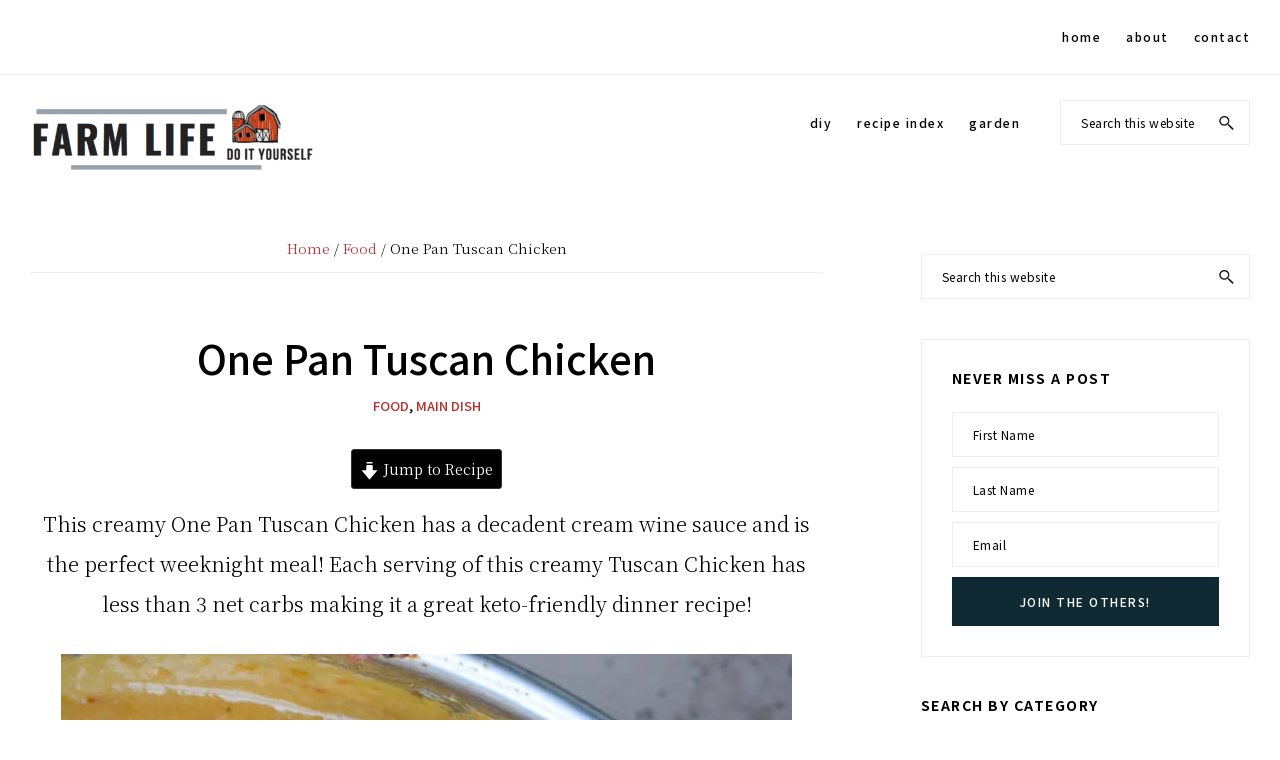

--- FILE ---
content_type: text/css
request_url: https://farmlifediy.com/wp-content/themes/restored316-thyme/style.css?ver=1.0.1
body_size: 9935
content:
/*
Theme Name: Thyme Theme
Theme URI: http://restored316designs.com/themes
Description: A mobile responsive and HTML5 feminine WordPress theme built for the Genesis Framework by Lauren Gaige of Restored 316.
Author: Restored 316 // Lauren Gaige
Author URI: http://www.restored316designs.com/
Copyright: Copyright (c) 2019, Restored 316 LLC

Version: 1.0.1

Tags: accessibility-ready, block-styles, custom-colors, custom-logo, custom-menu, editor-style, featured-images, footer-widgets, full-width-template, left-sidebar, one-column, right-sidebar, rtl-language-support, sticky-post, theme-options, threaded-comments, translation-ready, two-columns, wide-blocks

Template: genesis

License: GPL-2.0-or-later
License URI: https://www.gnu.org/licenses/gpl-2.0.html

Text Domain: thyme-theme
*/


/* Table of Contents
- HTML5 Reset
	- Baseline Normalize
	- Box Sizing
	- Float Clearing
- Defaults
	- Typographical Elements
	- Headings
	- Objects
	- Gallery
	- Forms
	- Tables
	- Screen Reader Text
- Structure and Layout
	- Site Container
	- Site Inner
- Common Classes
	- Avatar
	- Genesis
	- Search Form
	- Titles
	- WordPress
- Widgets
	- Featured Content
- Plugins
	- Genesis eNews Extended
	- Genesis Simple FAQ
	- Related Posts for WP
	- WP Forms
- Skip Links
- Site Header
	- Title Area
- Site Navigation
	- Responsive Menu
	- Header Menus
- Content Area
	- Entry Content
	- Entry Meta
	- Pagination
	- Entry Comments
- Sidebar
- Footer Widgets
- Site Footer
- Media Queries
	- Min-width: 960px
		- Site Header
		- Title Area
		- Genesis Menu
		- Responsive Menu
		- Header Menus
		- Site Inner
		- Content
		- Sidebar
		- Entry
		- Entry Header
		- Headings
		- Author Box
		- After Entry
		- Column Classes
		- Entry Misc.
		- Footer Widgets
*/


/* HTML5 Reset
---------------------------------------------------------------------------- */

/* Normalize v8.0.0 | MIT License | github.com/necolas/normalize.css
---------------------------------------------------------------------------- */
/* stylelint-disable */
button,hr,input{overflow:visible}progress,sub,sup{vertical-align:baseline}[type=checkbox],[type=radio],legend{box-sizing:border-box;padding:0}html{line-height:1.15;-webkit-text-size-adjust:100%}body{margin:0}h1{font-size:2em;margin:.67em 0}hr{box-sizing:content-box;height:0}code,kbd,pre,samp{font-family:monospace,monospace;font-size:1em}a{background-color:transparent}abbr[title]{border-bottom:none;text-decoration:underline;-webkit-text-decoration:underline dotted;text-decoration:underline dotted}b,strong{font-weight:bolder}small{font-size:80%}sub,sup{font-size:75%;line-height:0;position:relative}sub{bottom:-.25em}sup{top:-.5em}img{border-style:none}button,input,optgroup,select,textarea{font-family:inherit;font-size:100%;line-height:1.15;margin:0}button,select{text-transform:none}[type=button],[type=reset],[type=submit],button{-webkit-appearance:button}[type=button]::-moz-focus-inner,[type=reset]::-moz-focus-inner,[type=submit]::-moz-focus-inner,button::-moz-focus-inner{border-style:none;padding:0}[type=button]:-moz-focusring,[type=reset]:-moz-focusring,[type=submit]:-moz-focusring,button:-moz-focusring{outline:ButtonText dotted 1px}fieldset{padding:.35em .75em .625em}legend{color:inherit;display:table;max-width:100%;white-space:normal}textarea{overflow:auto}[type=number]::-webkit-inner-spin-button,[type=number]::-webkit-outer-spin-button{height:auto}[type=search]{-webkit-appearance:textfield;outline-offset:-2px}[type=search]::-webkit-search-decoration{-webkit-appearance:none}::-webkit-file-upload-button{-webkit-appearance:button;font:inherit}details{display:block}summary{display:list-item}[hidden],template{display:none}
/* stylelint-enable */

/* Box Sizing
--------------------------------------------- */

html {
	box-sizing: border-box;
}

*,
*::before,
*::after {
	box-sizing: inherit;
}

/* Float Clearing
--------------------------------------------- */

.author-box::before,
.clearfix::before,
.entry::before,
.entry-content::before,
.footer-widgets::before,
.nav-primary::before,
.nav-secondary::before,
.pagination::before,
.site-container::before,
.site-footer::before,
.site-header::before,
.site-inner::before,
.widget::before,
.wrap::before {
	content: " ";
	display: table;
}

.author-box::after,
.clearfix::after,
.entry::after,
.entry-content::after,
.footer-widgets::after,
.nav-primary::after,
.nav-secondary::after,
.pagination::after,
.site-container::after,
.site-footer::after,
.site-header::after,
.site-inner::after,
.widget::after,
.wrap::after {
	clear: both;
	content: " ";
	display: table;
}


/* Defaults
---------------------------------------------------------------------------- */

/* Typographical Elements
--------------------------------------------- */

body {
	background-color: #fff;
	color: #000;
    font-family: 'Noto Serif JP', serif;
	font-size: 20px;
	font-weight: 300;
	line-height: 2;
	margin: 0;
	overflow-x: hidden;
}

a,
button,
input:focus,
input[type="button"],
input[type="reset"],
input[type="submit"],
textarea:focus,
.button,
.gallery img,
.site-header {
	transition: all 0.2s ease-in-out;
}

a {
	color: #6E8843;
	text-decoration: none;
}

a:focus,
a:hover {
	color: #000;
	text-decoration: none;
}

span:target {
	display: block;
	position: relative;
	top: -120px;
	visibility: hidden;
}

p {
	margin: 0 0 30px;
	padding: 0;
}

ol,
ul {
	margin: 0;
	padding: 0;
}

li {
	list-style-type: none;
}

hr {
	border: none;
	border-collapse: collapse;
	border-top: 1px solid #eee;
	clear: both;
	margin: 30px 0;
}

b,
strong {
	font-weight: 600;
}

blockquote,
cite,
em,
i {
	font-style: italic;
}

mark {
	background: #ddd;
	color: #4a4a4a;
}

blockquote {
	margin: 30px;
}

blockquote p {
	font-family: 'Noto Serif JP', serif;
	font-size: 24px;
	font-style: italic;
	font-weight: 700;
	line-height: 1.75;
	margin-bottom: 40px;
}

/* Headings
--------------------------------------------- */

h1,
h2,
h3,
h4,
h5,
h6 {
    font-family: 'Noto Sans JP', sans-serif;
	font-weight: 500;
	line-height: 1.25;
	margin: 0 0 10px;
}

h1 {
	font-size: 30px;
}

h2 {
	font-size: 40px;
}

h3 {
	font-size: 30px;
}

h4 {
	font-size: 28px;
}

h5 {
	font-size: 24px;
}

h6 {
	font-size: 20px;
}

.entry-content h1 {
	font-size: 48px;
}

.entry-content h2,
.entry-content h3,
.entry-content h4 {
	margin-top: 40px;
}

.entry-content .block-sidebar h4 {
	margin-top: 0;
}

/* Objects
--------------------------------------------- */

embed,
iframe,
img,
object,
video,
.wp-caption {
	max-width: 100%;
}

img {
	height: auto;
	vertical-align: top;
}

figure {
	margin: 0;
}

/* Gallery
--------------------------------------------- */

.gallery {
	overflow: hidden;
}

.gallery img {
	border: 1px solid #eee;
	height: auto;
	padding: 4px;
}

.gallery img:focus,
.gallery img:hover {
	border: 1px solid #999;
	outline: none;
}

.gallery-columns-1 .gallery-item {
	width: 100%;
}

.gallery-columns-2 .gallery-item {
	width: 50%;
}

.gallery-columns-3 .gallery-item {
	width: 33%;
}

.gallery-columns-4 .gallery-item {
	width: 25%;
}

.gallery-columns-5 .gallery-item {
	width: 20%;
}

.gallery-columns-6 .gallery-item {
	width: 16.6666%;
}

.gallery-columns-7 .gallery-item {
	width: 14.2857%;
}

.gallery-columns-8 .gallery-item {
	width: 12.5%;
}

.gallery-columns-9 .gallery-item {
	width: 11.1111%;
}

.gallery-columns-2 .gallery-item:nth-child(2n+1),
.gallery-columns-3 .gallery-item:nth-child(3n+1),
.gallery-columns-4 .gallery-item:nth-child(4n+1),
.gallery-columns-5 .gallery-item:nth-child(5n+1),
.gallery-columns-6 .gallery-item:nth-child(6n+1),
.gallery-columns-7 .gallery-item:nth-child(7n+1),
.gallery-columns-8 .gallery-item:nth-child(8n+1),
.gallery-columns-9 .gallery-item:nth-child(9n+1) {
	clear: left;
}

.gallery-item {
	float: left;
	margin: 0 0 30px;
	text-align: center;
}

/* Forms
--------------------------------------------- */

input,
select,
textarea {
	background-color: #fff;
	border: 1px solid #eee;
	color: #4a4a4a;
	font-family: "Noto Sans JP", sans-serif;
	font-size: 12px;
	font-weight: 400;
	letter-spacing: 0.5px;
	padding: 15px 20px;
	width: 100%;
}

input:focus,
textarea:focus {
	border: 1px solid #999;
	outline: none;
}

input[type="checkbox"],
input[type="image"],
input[type="radio"] {
	width: auto;
}

::-ms-input-placeholder {
	color: #000;
	opacity: 1;
	text-transform: uppercase;
}

:-ms-input-placeholder {
	color: #000;
	opacity: 1;
	text-transform: uppercase;
}

::placeholder {
	color: #000;
	opacity: 1;
}

a.button,
button,
input[type="button"],
input[type="reset"],
input[type="submit"],
.entry-content a.button,
.site-container div.wpforms-container-full .wpforms-form input[type="submit"],
.site-container div.wpforms-container-full .wpforms-form button[type="submit"] {
	background-color: #102a34;
	border-width: 0;
	border-radius: 0px;
	box-shadow: none;
	color: #fff;
	cursor: pointer;
	font-family: "Noto Sans JP", sans-serif;
	font-size: 12px;
	font-weight: 500;
	letter-spacing: 1.5px;
	padding: 18px 30px;
	text-align: center;
	text-decoration: none;
	text-transform: uppercase;
	white-space: normal;
}

a.button:focus,
a.button:hover,
button:focus,
button:hover,
input[type="button"]:focus,
input[type="button"]:hover,
input[type="reset"]:focus,
input[type="reset"]:hover,
input[type="submit"]:focus,
input[type="submit"]:hover,
.entry-content a.button:focus,
.entry-content a.button:hover,
.site-container div.wpforms-container-full .wpforms-form input[type="submit"]:focus,
.site-container div.wpforms-container-full .wpforms-form input[type="submit"]:hover,
.site-container div.wpforms-container-full .wpforms-form button[type="submit"]:focus,
.site-container div.wpforms-container-full .wpforms-form button[type="submit"]:hover {
	box-shadow: inset 0 0 200px rgba(230, 230, 230, 0.25);
}

.site-container div.wpforms-container-full .wpforms-form input[type="submit"]:hover,
.site-container div.wpforms-container-full .wpforms-form button[type="submit"]:hover {
	background-color: #a8bbbe;
	border-width: 0;
}

.entry-content a.button:focus,
.entry-content a.button:hover,
.widget a.button:focus,
.widget a.button:hover {
	color: #fff;
}

.button {
	display: inline-block;
}

.site-container button:disabled,
.site-container button:disabled:hover,
.site-container input:disabled,
.site-container input:disabled:hover,
.site-container input[type="button"]:disabled,
.site-container input[type="button"]:disabled:hover,
.site-container input[type="reset"]:disabled,
.site-container input[type="reset"]:disabled:hover,
.site-container input[type="submit"]:disabled,
.site-container input[type="submit"]:disabled:hover {
	background-color: #eee;
	border-width: 0;
	color: #777;
	cursor: not-allowed;
}

input[type="search"]::-webkit-search-cancel-button,
input[type="search"]::-webkit-search-results-button {
	display: none;
}

/* Tables
--------------------------------------------- */

table {
	border-collapse: collapse;
	border-spacing: 0;
	line-height: 2;
	margin-bottom: 40px;
	width: 100%;
	word-break: break-all;
}

tbody {
	border-bottom: 1px solid #eee;
}

td,
th {
	text-align: left;
}

td {
	border-top: 1px solid #eee;
	padding: 6px;
}

th {
	font-weight: 400;
	padding: 0 6px;
}

td:first-child,
th:first-child {
	padding-left: 0;
}

/* Screen Reader Text
--------------------------------------------- */

.screen-reader-shortcut,
.screen-reader-text,
.screen-reader-text span {
	border-width: 0;
	clip: rect(0, 0, 0, 0);
	height: 1px;
	overflow: hidden;
	position: absolute !important;
	width: 1px;
	word-wrap: normal !important;
}

.screen-reader-text:focus,
.screen-reader-shortcut:focus,
.widget_search input[type="submit"]:focus {
	background: #fff;
	box-shadow: 0 0 2px 2px rgba(0, 0, 0, 0.6);
	clip: auto !important;
	color: #4a4a4a;
	display: block;
	font-size: 1em;
	font-weight: 600;
	height: auto;
	padding: 15px 23px 14px;
	text-decoration: none;
	width: auto;
	z-index: 100000; /* Above WP toolbar. */
}

.more-link {
	display: inline-block;
	margin-bottom: 30px;
	position: relative;
}


/* Structure and Layout
---------------------------------------------------------------------------- */

/* Site Container
--------------------------------------------- */

.site-container {
	animation: fadein 1s;
	word-wrap: break-word;
}

@keyframes fadein {

	from {
		opacity: 0;
	}

	to {
		opacity: 1;
	}

}

/* Site Inner
--------------------------------------------- */

.site-inner {
	clear: both;
	margin: 0 auto;
	padding: 30px;
}

.genesis-title-hidden .site-inner {
	padding-top: 0;
}


/* Common Classes
---------------------------------------------------------------------------- */

/* Avatar
--------------------------------------------- */

.avatar {
	float: left;
}

.author-box .avatar,
.alignleft .avatar {
	margin-right: 20px;
}

.alignright .avatar {
	margin-left: 20px;
}

.comment .avatar {
	border-radius: 100px;
	margin: 0 15px 20px 0;
}

/* Genesis
--------------------------------------------- */

.after-entry,
.archive-description,
.author-box {
	margin-bottom: 40px;
}

.after-entry .widget:last-of-type {
	margin-bottom: 0;
}

.author-box p {
	font-size: 16px;
}

.breadcrumb {
	border-bottom: 1px solid #eee;
	font-size: 14px;
	margin-bottom: 60px;
	margin-top: -20px;
	padding-bottom: 10px;
	text-align: center;
}

.genesis-title-hidden .breadcrumb {
	margin-top: 20px;
}

.archive-description p:last-child,
.author-box p:last-child {
	margin-bottom: 0;
}

/* Search Form
--------------------------------------------- */

.search-form input[type="search"] {
	background: url(images/searchicon.png) no-repeat right;
	background-size: 15px;
	background-position: top 15px right 15px;
	overflow: hidden;
}

.post-password-form input[type="submit"] {
	margin-top: 10px;
}

.widget_search input[type="submit"],
.search-form input[type="submit"] {
	border-width: 0;
	clip: rect(0, 0, 0, 0);
	height: 1px;
	margin: -1px;
	padding: 0;
	position: absolute;
	width: 1px;
}

/* Titles
--------------------------------------------- */

.archive-description .entry-title,
.archive-title,
.author-box-title {
	font-size: 20px;
	font-weight: 400;
	margin-bottom: 10px;
	text-align: center;
}

.author-box-title {
	text-align: left;
}

.entry-title {
	font-size: 36px;
	margin-bottom: 10px;
}

.entry-title a {
	color: #000;
	text-decoration: none;
}

.entry-title a:focus,
.entry-title a:hover {
	color: #6E8843;
}

.widget-title {
    font-size: 14px;
    font-weight: 700;
    margin-bottom: 10px;
    text-transform: uppercase;
    margin-bottom: 25px;
    letter-spacing: 1.5px;
}

/* WordPress
--------------------------------------------- */

a.aligncenter img {
	display: block;
	margin: 0 auto;
}

a.alignnone {
	display: inline-block;
}

.alignleft {
	float: left;
	text-align: left;
}

.alignright {
	float: right;
	text-align: right;
}

a.alignleft,
a.alignnone,
a.alignright {
	max-width: 100%;
}

img.centered,
.aligncenter,
.singular-image {
	display: block;
	margin: 0 auto 30px;
}

img.alignnone,
.alignnone {
	margin-bottom: 15px;
}

a.alignleft,
img.alignleft,
.wp-caption.alignleft {
	margin: 0 20px 20px 0;
}

a.alignright,
img.alignright,
.wp-caption.alignright {
	margin: 0 0 20px 20px;
}

.gallery-caption,
.wp-caption-text {
	font-size: 14px;
	font-weight: 600;
	margin: 0;
	text-align: center;
}

.entry-content p.wp-caption-text {
	margin-bottom: 0;
}

.entry-content .wp-audio-shortcode,
.entry-content .wp-playlist,
.entry-content .wp-video {
	margin: 0 0 30px;
}


/* Widgets
---------------------------------------------------------------------------- */

.widget {
	margin-bottom: 40px;
}

.widget p:last-child,
.widget ul > li:last-of-type {
	margin-bottom: 0;
}

.widget ul > li {
	margin-bottom: 10px;
}

.widget ul > li:last-of-type {
	padding-bottom: 0;
}

.widget ol > li {
	list-style-position: inside;
	list-style-type: decimal;
	padding-left: 20px;
	text-indent: -20px;
}

.widget li li {
	border-width: 0;
	margin: 0 0 0 30px;
	padding: 0;
}

.widget_calendar table {
	width: 100%;
}

.widget_calendar td,
.widget_calendar th {
	text-align: center;
}

/* Featured Content
--------------------------------------------- */

.featured-content .entry {
	border-bottom: 1px solid #eee;
	margin-bottom: 20px;
	padding-bottom: 20px;
}

.featured-content .entry:last-of-type {
	border-bottom: none;
	margin-bottom: 0;
}

.featured-content .entry .entry-header {
	margin-bottom: 20px;
	margin-left: 0;
	margin-right: 0;
}

.featured-content .entry-header::after {
	display: none;
}

.featured-content .entry-title {
	font-size: 22px;
	margin-bottom: 5px;
	margin-top: 10px;
	text-align: left;
}

.featured-content .more-posts-title {
	font-size: 28px;
}


/* Plugins
---------------------------------------------------------------------------- */

/* Genesis eNews Extended
--------------------------------------------- */

.after-entry .enews {
	padding: 10px;
	text-align: center;
}

.after-entry .enews input {
	text-align: center;
}

.after-entry .enews input[type="submit"],
.sidebar .enews input[type="submit"] {
	margin: 0;
	width: 100%;
}

.sidebar .enews,
.block-sidebar .enews {
	border: 1px solid #eee;
	padding: 30px;
}

.enews input {
	margin-bottom: 10px;
}

.enews form + p {
	margin-top: 20px;
}

/* Genesis Simple FAQ
--------------------------------------------- */

.gs-faq__question {
	background: transparent;
	border-bottom: 1px solid #eee;
	color: #4a4a4a;
	padding-left: 0;
	padding-right: 0;
}

.gs-faq__question:focus,
.gs-faq__question:hover {
	background: transparent;
	box-shadow: none;
	color: #a8bbbe;
}

.gs-faq__question::after {
	content: "\f132";
	font-family: dashicons; /* stylelint-disable-line font-family-no-missing-generic-family-keyword */
	float: right;
}

.gs-faq__question.gs-faq--expanded::after {
	content: "\f460";
}


/* Related 
--------------------------------------------- */

.rp4wp-related-posts {
	display: block;
	text-align: center;
	padding: 15px 0;
	overflow: hidden;
	margin-bottom: 40px;
 }
 
 .rp4wp-related-posts ul {
	display: flex;
	margin: 0 auto;
	max-width: 1280px;
	list-style-type: none;
 }
 .rp4wp-related-posts li {
	flex: 0 1 20%;
	margin-left: 32px;
	background: #fff;
	overflow: hidden;
	height: 100px;
	padding-left: 100px;
	position: relative;
 }
 
 .rp4wp-related-posts li:first-of-type {
	margin-left: 0;
 }
 
 .rp4wp-related-post-image {
	width: 100px;
	position: absolute;
	top: 50%;
	left: 0;
	transform: translateY(-50%);
 }
 
 .rp4wp-related-post-content {
	 border: 1px solid #eee;
	 font-size: 14px;
	 line-height: 1.15;
	 height: 100%;
 }
 .rp4wp-related-post-content a {
	display: block;
	padding: 12px 12px 12px 8px;
	height: 100%;
	display: flex;
	align-items: center;
 }

/* WP Forms
--------------------------------------------- */

.entry-content .wpforms-container {
	margin-bottom: 40px;
}

.entry-content .wpforms-form .wpforms-field {
	clear: both;
	margin: 20px 0;
	overflow: hidden;
}

.site-container .entry-content .wpforms-form .wpforms-field-label {
	font-weight: 600;
}

.site-container .entry-content .wpforms-form .wpforms-field-sublabel {
	font-size: 14px;
	font-weight: 300;
}

.entry-content .wpforms-form .wpforms-field-hp {
	display: none !important;
	left: -9000px !important;
	position: absolute !important;
}

.site-container .entry-content .wpforms-form textarea.wpforms-field-small {
	height: 120px;
}

.site-container .entry-content .wpforms-form textarea.wpforms-field-medium {
	height: 200px;
}

.site-container .entry-content .wpforms-form textarea.wpforms-field-large {
	height: 300px;
}

/* Skip Links
---------------------------------------------------------------------------- */

.genesis-skip-link {
	margin: 0;
}

.genesis-skip-link .skip-link-hidden {
	display: none;
	visibility: hidden;
}

.genesis-skip-link li {
	height: 0;
	list-style: none;
	width: 0;
}

/* Display outline on focus */
:focus {
	color: #4a4a4a;
	outline: #ccc solid 1px;
}


/* Site Header
---------------------------------------------------------------------------- */

.site-header > .wrap {
	margin-left: auto;
	margin-right: auto;
}

.site-header .widget-area {
	padding: 0 30px;	
}

.site-header .widget li li {
	margin: 0;
}

/* Title Area
--------------------------------------------- */

.title-area {
	margin: 23px auto;
}

.wp-custom-logo .title-area {
	margin-top: 10px;
	max-width: 400px;
	width: 100%;
}

.header-full-width .title-area {
	float: none;
	margin: 0 auto;
	padding: 20px 0;
	text-align: center;
	width: 100%;
}

.site-title {
	font-family: "Noto Sans JP", sans-serif;
	font-size: 40px;
	font-weight: 700;
	line-height: 1;
	letter-spacing: 10px;
	margin-bottom: 0;
	text-align: center;
	text-transform: uppercase;
}

.site-title a,
.site-title a:focus,
.site-title a:hover {
	color: #000;
	text-decoration: none;
}

.site-description,
.wp-custom-logo .site-title {
	border-width: 0;
	clip: rect(0, 0, 0, 0);
	height: 1px;
	overflow: hidden;
	position: absolute !important;
	width: 1px;
	word-wrap: normal !important;
}


/* Site Navigation
---------------------------------------------------------------------------- */

.genesis-nav-menu {
	clear: both;
	line-height: 1;
	width: 100%;
}

.genesis-nav-menu .menu-item {
	display: block;
	float: none;
	position: relative;
}

.genesis-nav-menu a {
	color: #000;
	display: block;
	font-family: 'Noto Sans JP', sans-serif;
	font-size: 12px;
	font-weight: 500;
	letter-spacing: 1.5px;
	padding: 17px 10px;
	text-decoration: none;
	text-transform: lowercase;
}

.genesis-nav-menu a:focus,
.genesis-nav-menu a:hover,
.genesis-nav-menu .current-menu-item > a,
.genesis-nav-menu .sub-menu .current-menu-item > a:focus,
.genesis-nav-menu .sub-menu .current-menu-item > a:hover {
	color: #6e8843;
	text-decoration: none;
}

.genesis-nav-menu .sub-menu,
.genesis-nav-menu .sub-menu a {
	width: 100%;
}

.genesis-nav-menu .sub-menu {
	clear: both;
	display: none;
	left: -9999px;
	margin: 0;
	opacity: 1;
	padding-left: 15px;
	position: static;
	z-index: 99;
}

.genesis-nav-menu .sub-menu a {
	background-color: #fff;
	position: relative;
	word-wrap: break-word;
}

.genesis-nav-menu .menu-item:focus,
.genesis-nav-menu .menu-item:hover {
	position: relative;
}

.genesis-nav-menu .menu-item:hover > .sub-menu {
	display: block;
	left: auto;
	opacity: 1;
}

/* Responsive Menu
--------------------------------------------- */

.menu .menu-item:focus {
	position: static;
}

.menu .menu-item > a:focus + ul.sub-menu,
.menu .menu-item.sfHover > ul.sub-menu {
	left: auto;
	opacity: 1;
}

.genesis-responsive-menu {
	display: none;
	position: relative;
}

.genesis-responsive-menu .genesis-nav-menu .menu-item:hover > .sub-menu {
	display: none;
}

.menu-toggle,
.sub-menu-toggle {
	background-color: transparent;
	border-width: 0;
	color: #4a4a4a;
	display: block;
	margin: 0 auto;
	overflow: hidden;
	text-align: center;
	visibility: visible;
}

.menu-toggle:focus,
.menu-toggle:hover,
.sub-menu-toggle:focus,
.sub-menu-toggle:hover {
	background-color: transparent;
	border-width: 0;
	box-shadow: none;
	color: #a8bbbe;
}

.menu-toggle {
	line-height: 20px;
	margin-bottom: 10px;
	margin-top: 10px;
	padding: 15px 0;
	position: relative;
	z-index: 1000;
}

.menu-toggle.activated::before {
	content: "\f335";
}

.site-header .menu-toggle::before {
	float: left;
	margin-right: 5px;
	position: relative;
	text-rendering: auto;
	top: 1px;
}

.sub-menu-toggle {
	float: right;
	padding: 9px 10px;
	position: absolute;
	right: 0;
	top: 0;
	z-index: 100;
}

.sub-menu .sub-menu-toggle {
	padding: 12px 10px;
}

.sub-menu-toggle::before {
	display: inline-block;
	text-rendering: auto;
	transform: rotate(0);
	transition: transform 0.25s ease-in-out;
}

.sub-menu-toggle.activated::before {
	transform: rotate(180deg);
}

/* Header Menus
--------------------------------------------- */

.nav-primary,
.nav-secondary {
	width: 100%;
}

.genesis-nav-menu a.mini-logo-link {
	display: none;
}


/* Content Area
---------------------------------------------------------------------------- */

/* Entry Content
--------------------------------------------- */

.entry {
	margin-bottom: 40px;
}

.content .sticky .entry-content a {
	border-bottom: 0;
	text-decoration: underline;
}

.content .sticky .entry-content a:hover {
	text-decoration: none;
}

.entry-content ol,
.entry-content ul {
	margin-bottom: 30px;
	margin-left: 40px;
}

.entry-content ol > li {
	list-style-type: decimal;
}

.entry-content ul > li {
	list-style-type: disc;
}

.entry-content ol ul > li,
.entry-content ul ul > li {
	list-style-type: circle;
}

.entry-content ol ol,
.entry-content ul ul {
	margin-bottom: 0;
}

.entry-content code {
	background-color: #f5f5f5;
}

.content .sticky {
	background-color: #f5f5f5;
	padding: 30px;
}

/* Entry Meta
--------------------------------------------- */

.content .sticky .entry-meta a {
	border-bottom: 0;
	text-decoration: underline;
}

.content .sticky .entry-meta a:focus,
.content .sticky .entry-meta a:hover {
	text-decoration: none;
}

p.entry-meta {
	margin-bottom: 0;
}

.entry-header {
	margin-bottom: 30px;
}

.archive .entry-header,
.blog .entry-header {
	text-align: center;
}

.entry-footer .entry-meta {
	border-top: 1px solid #eee;
	padding-top: 20px;
}

p.entry-meta,
.entry-meta a {
	font-family: "Noto Sans JP", sans-serif;
	font-weight: 500;
	font-size: 13px;
	text-transform: uppercase;
}

.entry-categories,
.entry-tags {
	display: block;
}

.single-post .entry-header,
.single-post .entry-footer {
	text-align: center;
}

/* Pagination
--------------------------------------------- */

.pagination {
	clear: both;
	margin: 60px 0;
	text-align: center;
}

.adjacent-entry-pagination {
	margin-bottom: 50px;
}

.archive-pagination li {
	display: inline;
}

.archive-pagination li a {
	color: #000;
	cursor: pointer;
	display: inline-block;
	font-size: 16px;
	margin-bottom: 4px;
	padding: 8px 12px;
	text-decoration: none;
}

.archive-pagination li a:focus,
.archive-pagination li a:hover,
.archive-pagination li.active a {
	text-decoration: underline;
}

/* Entry Comments
--------------------------------------------- */

.comment-respond,
.entry-comments,
.entry-pings {
	margin-bottom: 40px;
}

.comment-list li {
	padding: 40px 0 0 30px;
}

.comment-list .depth-1 {
	padding-left: 0;
}

.comment-header {
	font-size: 16px;
	line-height: 1.5;
	margin-bottom: 30px;
}

.comment-content {
	clear: both;
}

.comment-content ul > li {
	list-style-type: disc;
}

.comment-respond input[type="email"],
.comment-respond input[type="text"],
.comment-respond input[type="url"] {
	width: 50%;
}

.comment-respond label {
	display: block;
	margin-right: 12px;
}

.comment-header p {
	margin-bottom: 0;
}

.entry-pings .reply {
	display: none;
}

.comment-form-cookies-consent label {
	display: inline;
	padding-left: 10px;
}


/* Sidebar
---------------------------------------------------------------------------- */

.sidebar {
	font-size: 16px;
}

.sidebar .widget {
	margin-bottom: 40px;
}

.sidebar p {
	margin-bottom: 20px;
}

/* Top Banner
---------------------------------------------------------------------------------------------------- */

.thyme-top-banner {
	background: #6E8843;
	display: none;
	padding: 15px 80px 15px 24px;
	position: relative;
	text-align: center;
}

.thyme-top-banner,
.thyme-top-banner a {
	font-family: 'Noto Sans JP', sans-serif;
	font-size: 16px;
	font-weight: 400;
	line-height: 1.55;
}

.thyme-top-banner,
.thyme-top-banner a,
.thyme-top-banner a:focus,
.thyme-top-banner a:hover {
	color: #fff;
}

.thyme-top-banner a {
	text-decoration: underline;
}

#thyme-top-banner-close,
#thyme-top-banner-close:focus,
#thyme-top-banner-close:hover {
	background: transparent;
	border: 0;
	color: #fff;
	height: 100%;
	opacity: 0;
	position: absolute;
	right: 0;
	top: 0;
	transform: none;
}

#thyme-top-banner-close {
	padding-left: 35px;
	padding-right: 35px;
}

/* Before Footer CTA
---------------------------------------------------------------------------- */

.before-footer-cta {
	padding: 20px 40px;
	text-align: center;
}

/* Footer Widgets
---------------------------------------------------------------------------- */

.footer-widgets {
	background-color: #fff;
	clear: both;
	padding: 40px 0;
}

.footer-widgets .wrap {
	margin-left: auto;
	margin-right: auto;
}

.footer-widget-area {
	margin-bottom: 30px;
	padding-left: 30px;
	padding-right: 30px;
}

.footer-widget-area:last-child,
.footer-widgets .widget:last-child {
	margin-bottom: 0;
}

.footer-widgets .widget ul > li {
	margin-bottom: 0;
}


/* Site Footer
---------------------------------------------------------------------------- */

.site-footer {
	border-top: 1px solid #eee;
	line-height: 1.5;
	padding: 15px;
	text-align: center;
}

.site-footer a,
.site-footer a:focus,
.site-footer a:hover {
	text-decoration: none;
}

.site-footer a {
	color: #4a4a4a;
}

.site-footer a:focus,
.site-footer a:hover {
	color: #a8bbbe;
}

.site-footer p {
	font-family: 'Noto Sans JP', sans-serif;
	font-size: 10px;
	font-weight: 500;
	letter-spacing: 1.5px;
	margin-bottom: 0;
	padding: 17px;
	text-transform: uppercase;
}

.site-footer .dashicons-heart {
	font-size: 12px;
	height: 14px;
	vertical-align: middle;
	width: 14px;
}

.footer-logo,
.woocommerce .footer-logo,
.woocommerce-page img.footer-logo {
	display: block;
	height: 75px;
	margin: 0 auto;
	width: auto;
}

.nav-footer .genesis-nav-menu .menu-item,
.nav-footer .genesis-nav-menu a {
	display: inline-block;
}


/* Media Queries
---------------------------------------------------------------------------- */

@media only screen and (min-width: 960px) {

	/* Site Header
	--------------------------------------------- */

	.site-header {
		padding-bottom: 0px;
		padding-top: 0px;
	}
	
	.title-area {
		float: left;
		margin: 23px auto;
	}
	
	.site-header .widget-area {
		float: right;
		padding: 20px 0 0;
	}
	
	.site-header .widget {
		float: left;
		width: auto;
	}
	
	.site-header .widget_search {
		padding: 0 30px;
		width: 250px;
	}
	
	.wp-custom-logo .title-area img {
		margin: 20px;
		width: auto;
	}

	.nav-primary {
		background: #fff;
		border-bottom: 1px solid #eee;
    	text-align: right;
		top: 0;
		position: -webkit-sticky;
		position: sticky;
		width: 100%;
		z-index: 9999;
	}
	
	.nav-primary .sub-menu {
		text-align: left;
	}
	
	.admin-bar .nav-primary {
		top: 32px;
	}

	.site-header > .wrap {
		max-width: 1280px;
	}

	.wp-custom-logo .site-header {
		padding-bottom: 20px;
		padding-top: 20px;
	}

	.wp-custom-logo .site-header {
		padding-bottom: 5px;
		padding-top: 5px;
	}

	/* Title Area
	--------------------------------------------- */

	.title-area {
		text-align: center;
		width: 20%;
	}

	.wp-custom-logo .title-area {
		margin-top: 5px;
	}

	/* Genesis Menu
	--------------------------------------------- */

	.genesis-nav-menu .menu-item {
		display: inline-block;
	}

	.genesis-nav-menu .menu-item:focus,
	.genesis-nav-menu .menu-item:hover {
		position: relative;
	}

	.genesis-nav-menu .sub-menu,
	.genesis-nav-menu .sub-menu a {
		width: 180px;
	}

	.genesis-nav-menu .sub-menu {
		border-top: 1px solid #eee;
		opacity: 0;
		padding-left: 0;
		position: absolute;
		transition: opacity 0.4s ease-in-out;
	}

	.genesis-nav-menu .sub-menu a {
		border: 1px solid #eee;
		border-top: 0;
		padding-bottom: 15px;
		padding-top: 15px;
	}

	.genesis-nav-menu .sub-menu .sub-menu {
		margin: -44px 0 0 179px;
	}

	/* Responsive Menu
	--------------------------------------------- */

	.genesis-responsive-menu {
		display: block;
	}

	.menu-toggle,
	.sub-menu-toggle {
		display: none;
		visibility: hidden;
	}

	/* Navigation Menus
	--------------------------------------------- */
	
	.nav-primary .wrap {
		padding: 14px 20px;
	}

	.nav-secondary {
		padding: 10px;
		text-align: center;
	}
	
	.nav-secondary .wrap {
		margin: 0 auto;
		width: 1280px;
	}

	.nav-secondary .menu-item {
		text-align: left;
	}
	
	/* Mini Logo, Search, and Social Media in Navigation
	--------------------------------------------- */

	.mini-logo-link {
		float: left;
		width: 50px;
	}
	
	.nav-primary .genesis-nav-menu a.mini-logo-link {
		padding: 0;
	}
	
	.genesis-nav-menu a.mini-logo-link {
		display: block;
	}
	
	input:focus::-webkit-input-placeholder { color:transparent; }
	input:focus:-moz-placeholder { color:transparent; } /* Firefox 18- */
	input:focus::-moz-placeholder { color:transparent; } /* Firefox 19+ */
	input:focus:-ms-input-placeholder { color:transparent; } /* oldIE ;) */

	.nav-social {
		float: right;
		list-style-type: none;
		list-style-image: none;
	}

	.nav-social .search-form {
		float: left;
		width: auto;
		margin-right: 10px;
		padding: 10px 0;
	}

	.nav-social .widget-area {
		float: left;
		padding: 10px 0;
	}
	
	.nav-social .widget {
		margin: 0;
	}
	
	.nav-social .search-form input {
		border: none;
		box-sizing: content-box;
		font-size: 10px;
		padding: 10px 15px;
	}
	
	.nav-social .search-form input[type="submit"] {
    	border-width: 0;
		clip: rect(0, 0, 0, 0);
		height: 1px;
		margin: -1px;
		padding: 0;
		position: absolute;
		width: 1px;
	}

	.nav-social .simple-social-icons ul li {
		margin: 0 !important;
	}

	.nav-social .simple-social-icons ul li:last-child {
		margin-right: 0 !important;
	}

	/* Site-Inner
	--------------------------------------------- */

	.site-inner {
		margin-top: 0px;
		max-width: 1280px;
		padding: 30px;
	}
	
	.landing-page .site-inner {
		max-width: 800px;
	}

	/* Content
	--------------------------------------------- */

	.content {
		float: left;
		width: 65%;
	}

	.sidebar-content .content {
		float: right;
	}

	.full-width-content .content {
		background: none;
		float: none;
		margin-left: auto;
		margin-right: auto;
		padding: 0;
		width: 100%;
	}
	
	.single-post.full-width-content .content {
		width: 70%;
	}

	/* Sidebar
	--------------------------------------------- */

	.sidebar {
		float: right;
		width: 27%;
	}

	.sidebar-content .sidebar {
		float: left;
	}

	/* Entry
	--------------------------------------------- */

	.entry-title {
		font-size: 40px;
	}
	
	.landing-page .entry-title {
		text-align: center;
	}
	
	.archive .entry-title,
	.blog .entry-title,
	.search .entry-title {
		font-size: 27px;
		text-align: center;
	}

	/* Entry Header
	--------------------------------------------- */

	.sticky .entry-header {
		margin-left: 0;
		margin-right: 0;
	}

	/* Headings
	--------------------------------------------- */

	.entry-content h1 {
		font-size: 60px;
	}

	h2 {
		font-size: 48px;
	}

	/* Author Box
	--------------------------------------------- */

	.author-box {
		border: 1px solid #eee;
		padding: 30px;
	}

	/* After Entry
	--------------------------------------------- */

	.after-entry {
		background: #f4f4f4;
		padding: 40px 60px;
	}

	.after-entry .enews {
		padding-left: 30px;
		padding-right: 30px;
	}

	/* Column Classes
	--------------------------------------------- */

	.five-sixths,
	.four-sixths,
	.one-fourth,
	.one-half,
	.one-sixth,
	.one-third,
	.three-fourths,
	.three-sixths,
	.two-fourths,
	.two-sixths,
	.two-thirds {
		float: left;
		margin-left: 2.564102564102564%;
	}

	.one-half,
	.three-sixths,
	.two-fourths {
		width: 48.717948717948715%;
	}

	.one-third,
	.two-sixths {
		width: 31.623931623931625%;
	}

	.four-sixths,
	.two-thirds {
		width: 65.81196581196582%;
	}

	.one-fourth {
		width: 23.076923076923077%;
	}

	.three-fourths {
		width: 74.35897435897436%;
	}

	.one-sixth {
		width: 14.52991452991453%;
	}

	.five-sixths {
		width: 82.90598290598291%;
	}

	.first {
		clear: both;
		margin-left: 0;
	}

	/* Entry Misc.
	--------------------------------------------- */

	.after-entry,
	.archive-description,
	.author-box,
	.comment-respond,
	.entry,
	.entry-comments,
	.entry-pings {
		margin-bottom: 60px;
	}
	
	/* Before Footer CTA
	--------------------------------------------- */
	
	.before-footer-cta {
		background: #f4f4f4;
		padding: 20px 40px;
	}
	
	.before-footer-cta a {
		color: #4a4a4a;
	}
	
	.before-footer-cta .wrap {
		margin: 0 auto;
		max-width: 1280px;
	}
	
	.before-footer-cta img {
		border: 10px solid #fff;
	}
	
	.before-footer-cta .widget.enews-widget {
		text-align: center;
		padding: 55px 50px;
	}
	
	.before-footer-cta form {
		display: -webkit-box;
		display: -webkit-flex;
		display: -ms-flexbox;
		display: flex;
		-webkit-box-pack: center;
		-webkit-justify-content: center;
		    -ms-flex-pack: center;
		        justify-content: center;
		-webkit-box-align: center;
		-webkit-align-items: center;
		    -ms-flex-align: center;
		        align-items: center;
		max-width: 1000px;
		margin: 0 auto;
	}
	
	.before-footer-cta form {
		display: -webkit-box;
		display: -webkit-flex;
		display: -ms-flexbox;
		display: flex;
		-webkit-box-flex: 1;
		-webkit-flex: 1;
		    -ms-flex: 1;
		        flex: 1; /* grow this item to fill the available space */
	}
	
	.before-footer-cta .enews-widget input {
		width: auto;
		margin-right: 10px;
		-webkit-box-flex: 3;
		-webkit-flex: 3;
		    -ms-flex: 3;
		        flex: 3;
	}
	
	.before-footer-cta .enews-widget input[type="submit"] {
		margin-right: 0;
		-webkit-box-flex: 1;
		-webkit-flex: 1;
		    -ms-flex: 1;
		        flex: 1;
	}

	/* Footer Widgets
	--------------------------------------------- */

	.footer-widgets {
		margin-top: 20px;
		padding: 80px 0;
	}
	
	.footer-widgets .wrap {
		width: 1280px;
	}

	.footer-widget-area {
		float: left;
		margin-bottom: 0;
		width: calc(100% / 3);
	}

	.footer-widgets .enews {
		margin-top: 30px;
	}

	.footer-widgets .enews input {
		float: left;
	}

	.footer-widgets .enews input[type="submit"] {
		float: right;
		margin-left: 2%;
		width: 40%;
	}

	.footer-widgets .enews input[type="email"] {
		padding-bottom: 17px;
		padding-top: 17px;
		width: 58%;
	}
	
	/* Site Footer
	--------------------------------------------- */
	
	.site-footer p {
		float: right;
	}
	
	.nav-footer {
		float: left;
	}
	
	/* Before Footer Insta
	--------------------------------------------- */
	
	.before-footer-insta .widget {
		margin: 0;
	}
}


--- FILE ---
content_type: text/plain; charset=utf-8
request_url: https://ads.adthrive.com/http-api/cv2
body_size: 4457
content:
{"om":["04130240-2a56-4b40-8dff-942d293a92c6","0av741zl","0iyi1awv","0kl5wonw","0y4hf6zu","1","10011/355d8eb1e51764705401abeb3e81c794","10011/e74e28403778da6aabd5867faa366aee","10011/f6b53abe523b743bb56c2e10883b2f55","1011_302_56233491","1011_302_56590839","1011_302_56924394","1011_74_18364062","1028_8728253","1028_8739738","1028_8744530","10310289136970_462792978","10ua7afe","11142692","11509227","1185:1610326625","1185:1610326628","1185:1610326728","11896988","12010080","12010084","12010088","12171164","12181250","12182414","12184310","124682_739","124843_10","124844_24","124848_8","17_23391191","17_23391302","17_24598434","17_24794122","17_24794123","17_24794129","17_24794130","1891/84805","1891/84813","1891/84814","1dynz4oo","1fwexd7i","1qycnxb6","1szmtd70","1wwvmrwd","202430_200_EAAYACogtYltKBzKKHu7tAsMK.YhnNUUanUuxFU5V4rbhwKBIsMyBLNoHQo_","206_262592","206_549410","206_559992","2132:45327624","2132:45440395","2132:45519398","2132:45999651","2132:46039902","2132:46137659","2132:46354471","2179:578606630524081767","21jubgnj","2249:553779915","2249:567996566","2249:664731943","2307:1wwvmrwd","2307:2gukmcyp","2307:2mokbgft","2307:3v2n6fcp","2307:4etfwvf1","2307:4ticzzkv","2307:4yesq9qe","2307:63aofd4c","2307:77gj3an4","2307:8orkh93v","2307:9jse9oga","2307:9krcxphu","2307:9nex8xyd","2307:9u333cz4","2307:a2uqytjp","2307:a8beztgq","2307:b57avtlx","2307:b5idbd4d","2307:c2fv14pu","2307:c9os9ajg","2307:cuudl2xr","2307:ddr52z0n","2307:egtdks83","2307:f3tdw9f3","2307:h60hzvcs","2307:js8e452g","2307:khogx1r1","2307:lp37a2wq","2307:nmuzeaa7","2307:o8icj9qr","2307:ox2tly0t","2307:pi9dvb89","2307:r0u09phz","2307:rz1kxzaf","2307:u4atmpu4","2307:v958nz4c","2307:wrjrnf4i","2307:xc88kxs9","2307:zbtz7ea1","2307:zjn6yvkc","23t9uf9c","2409_25495_176_CR52092921","2409_25495_176_CR52092923","2409_25495_176_CR52092954","2409_25495_176_CR52150651","2409_25495_176_CR52178316","2409_25495_176_CR52178317","246453835","24694809","248492119","25_0cpicd1q","25_53v6aquw","25_utberk8n","25_yi6qlg3p","262592","2662_200562_8172724","2662_200562_8182933","2676:86698143","2676:87046810","2676:87046900","2715_9888_262592","2760:176_CR52092922","2760:176_CR52092923","2760:176_CR52150651","2760:176_CR52175339","2760:176_CR52178316","2760:176_CR52186411","29414696","2974:8168476","2_206_554440","2_206_554478","33156907","33419345","33604310","33605623","33637455","34182009","3490:CR52092921","3490:CR52178317","3646_185414_T26335189","3646_185414_T26469802","3646_185414_T26509255","3657_26569_T26223043","3658_136236_9jse9oga","3658_1406006_T26265359","3658_15078_cuudl2xr","3658_15106_u4atmpu4","3658_184142_T26068409","3658_184142_T26520074","3658_203382_f3tdw9f3","3658_203382_o8icj9qr","3658_608642_5s8wi8hf","3658_94241_m9fitbpn","36_46_11769257","3702_202069_T26470395","381513943572","3822:24417995","38557850","3LMBEkP-wis","3ht3x9kw","3irzr1uu","3v2n6fcp","3wizwhaz","3xc8n4lf","409_216386","409_216406","409_216506","409_227223","409_227224","45327631","458901553568","46019081","46170009","46354471","46_12184310","485027845327","48574716","48700649","49064328","4947806","4e298tfwvf1","4ticzzkv","4yesq9qe","50479792","51372434","53v6aquw","549410","549423","5510:tjymxbdc","5510:u4atmpu4","554442","554443","554460","554471","554478","554480","5563_66529_OADD2.7353040902696_1LDKEGT0T8OFNOBELR","5563_66529_OADD2.7353040902703_13KLDS4Y16XT0RE5IS","5563_66529_OADD2.7353040902705_1EI6JL1KCNZJQTKTNU","5563_66529_OADD2.7353043681733_1CTKQ7RI7E0NJH0GJ0","5563_66529_OADD2.7353083169082_14CHQFJEGBEH1W68BV","55763523","557_409_220343","557_409_220344","557_409_220363","557_409_226354","558_93_4ticzzkv","558_93_eal0nev6","558_93_u4atmpu4","559992","5670:8168581","5670:8172741","567_269_2:3528:19843:32507","5726507811","57673032","576777115309199355","5826500885","58744167","5buwzcy2","5iujftaz","5s8wi8hf","60157585","6026548283","60485583","60638194","60f5a06w","61210719","6126563651","61900466","61916211","61916223","61916225","61916229","61932920","62187798","622052207456","6226527055","6226543495","6226543513","6250_66552_1057126246","62548257","627225143","627227759","627290883","627309156","627309159","627506494","628015148","628086965","628153053","628222860","628223277","628359076","628360579","628360582","628444262","628444433","628444439","628456307","628456310","628456382","628622163","628622172","628622241","628622244","628622247","628622250","628683371","628687043","628687157","628687460","628687463","628803013","628841673","629007394","629009180","629167998","629168001","629168010","629168565","629171196","629171202","62976224","62980383","63077363","630928655","63166899","632096508","6365_61796_742174851279","6365_61796_767836872462","651637459","6547_67916_2hYuxP6DP6nOlBP1uxFK","6547_67916_iT5DfVcWNzJlNr257vMx","6547_67916_jSkkOHBUm04rdRBx9BVA","6547_67916_p0Eg3sFNWsWSpy6R2A8x","659713728691","680597458938","680_99480_700109379","680_99480_700109389","680_99480_700109391","683738007","683738706","690_99485_1610326628","690_99485_1610326728","695879898","697622320","697876986","697877001","6ejtrnf9","6mrds7pc","6tj9m7jw","700109379","700109391","702397981","702423494","704889081","705115233","705115263","705115332","705115442","705115523","705116521","705116861","705119942","705127202","70_79096186","729093761214","7354_138543_85809016","73bc71a0-06d3-4d0b-8c36-67459f1ddb07","74243_74_18364017","74243_74_18364062","74243_74_18364087","74243_74_18364134","74wv3qdx","75n5kuz7","77298gj3an4","7969_149355_42375967","7969_149355_46039824","79yrb2xv","7fc6xgyo","7gpsv4ad","7imiw6gw","7ok1o7xx","7qevw67b","8160967","8168539","8172734","8172741","8193073","8193078","83443042","85690530","86991452","86991455","8b5u826e","8cq33uu4","8o298rkh93v","8oadj1fy","8orkh93v","9057/0328842c8f1d017570ede5c97267f40d","92qnnm8i","97_8193073","97_8193078","9855/c4f4b44b9c1781e5730dbcc4c5c4539b","9925w9vu","99r40b5e","9k298rcxphu","9n8lamyh","9nex8xyd","9qentkjb","9u333cz4","9uox3d6i","9vtd24w4","a3ts2hcp","a8beztgq","af9kspoi","b57avtlx","bsgbu9lt","c0mw623r","c1hsjx06","c2fv14pu","c7z0h277","c9os9ajg","cd40m5wq","cr-2azmi2ttu9vd","cr-2azmi2ttuatj","cr-2azmi2ttubwe","cr-6ovjht2eu9vd","cr-6ovjht2eubxe","cr-97ruye7tubqk","cr-a9s2xe8tubwj","cr-a9s2xf8vubwj","cr-a9s2xgzrubwj","cr-aav22g0qubwj","cr-aawz2m5xubwj","cr-aawz3f3xubwj","cr-aawz3i2xubwj","cr-fobbsjflu9vd","cr-fobbsjfluatj","cr-fobbsjflubwe","cr-guz6feenuatj","cr-i8jju6ieu9vd","cr-kk33ae113ergv2","cuudl2xr","d8tju6ee","da4ry5vp","daw00eve","ddr52z0n","dsugp5th","dt298tupnse","e2c76his","egbgqhyb","ewkg7kgl","extremereach_creative_76559239","f3h9fqou","f3tdw9f3","f8e4ig0n","fae40405-9287-47e3-ab57-e312b7945f6f","fce14230-371d-4775-95ff-c3a1c6f27f8a","fcn2zae1","fdujxvyb","fjp0ceax","fkh2kvt7","fqf2molo","g29thswx","g2ozgyf2","g4iapksj","g5egxitt","ge1982y6","gjwam5dw","h4ri05oz","hcbr5cj6","hffavbt7","hfqgqvcv","hgrz3ggo","hpu5wpf9","i2aglcoy","i3k169kv","ij0o9c81","ikek48r0","iu5svso2","j4r0agpc","j7i7slyr","jzqxffb2","k2xfz54q","kfzuk5ip","knoebx5v","kr0kykef","ksrdc5dk","l5x3df1q","lasd4xof","ldsdwhka","lhgwl31z","ll77hviy","ln7h8v9d","lp37a2wq","lxlnailk","m4xt6ckm","m6fhjdut","m9fitbpn","muaxvglt","muvxy961","n4mlvfy3","n8w0plts","nmm1c7f0","nr2985arrhc","nr5arrhc","ns92t3ad","nx0p7cuj","nx53afwv","o15rnfuc","oj70mowv","omlkxvu8","oz31jrd0","p0odjzyt","pagvt0pd","ph298lvi7up","phlvi7up","piwneqqj","pl298th4l1a","plth4l1a","poc1p809","pss7la4z","qg57485n","qt09ii59","quk7w53j","r0u09phz","r3co354x","rk5pkdan","rqcqy47z","rz1kxzaf","s4s41bit","sdeo60cf","sq3uu9ln","swrc8z6b","t2ap448c","t34l2d9w","t73gfjqn","td8zomk2","ti0s3bz3","tia9w8zp","tjymxbdc","tlusdynu","ttjmhjja","u1jb75sm","u2298x4z0j8","u2x4z0j8","u30fsj32","u4atmpu4","ut42112berk8n","utberk8n","v5w56b83","v705kko8","v9jlapns","vdcb5d4i","vwg10e52","w15c67ad","wlxfvdbo","wu5qr81l","wvuhrb6o","wxfnrapl","xs9d122r","xszg0ebh","xtxa8s2d","xv2pxoj4","y141rtv6","yi6qlg3p","yq5t5meg","zaiy3lqy","zc9mww8x","zg3scue8","zgw37lur","zqs7z6cq","zs3aw5p8","zw6jpag6","7979132","7979135"],"pmp":[],"adomains":["123notices.com","1md.org","about.bugmd.com","acelauncher.com","adameve.com","akusoli.com","allyspin.com","askanexpertonline.com","atomapplications.com","bassbet.com","betsson.gr","biz-zone.co","bizreach.jp","braverx.com","bubbleroom.se","bugmd.com","buydrcleanspray.com","byrna.com","capitaloneshopping.com","clarifion.com","combatironapparel.com","controlcase.com","convertwithwave.com","cotosen.com","countingmypennies.com","cratedb.com","croisieurope.be","cs.money","dallasnews.com","definition.org","derila-ergo.com","dhgate.com","dhs.gov","displate.com","easyprint.app","easyrecipefinder.co","ebook1g.peptidesciences.com","fabpop.net","familynow.club","filejomkt.run","fla-keys.com","folkaly.com","g123.jp","gameswaka.com","getbugmd.com","getconsumerchoice.com","getcubbie.com","gowavebrowser.co","gowdr.com","gransino.com","grosvenorcasinos.com","guard.io","hero-wars.com","holts.com","instantbuzz.net","itsmanual.com","jackpotcitycasino.com","justanswer.com","justanswer.es","la-date.com","lightinthebox.com","liverrenew.com","local.com","lovehoney.com","lulutox.com","lymphsystemsupport.com","manualsdirectory.org","meccabingo.com","medimops.de","mensdrivingforce.com","millioner.com","miniretornaveis.com","mobiplus.me","myiq.com","national-lottery.co.uk","naturalhealthreports.net","nbliver360.com","nikke-global.com","nordicspirit.co.uk","nuubu.com","onlinemanualspdf.co","original-play.com","outliermodel.com","paperela.com","paradisestays.site","parasiterelief.com","peta.org","photoshelter.com","plannedparenthood.org","playvod-za.com","printeasilyapp.com","printwithwave.com","profitor.com","quicklearnx.com","quickrecipehub.com","rakuten-sec.co.jp","rangeusa.com","refinancegold.com","robocat.com","royalcaribbean.com","saba.com.mx","shift.com","simple.life","spinbara.com","systeme.io","taboola.com","tackenberg.de","temu.com","tenfactorialrocks.com","theoceanac.com","topaipick.com","totaladblock.com","usconcealedcarry.com","vagisil.com","vegashero.com","vegogarden.com","veryfast.io","viewmanuals.com","viewrecipe.net","votervoice.net","vuse.com","wavebrowser.co","wavebrowserpro.com","weareplannedparenthood.org","xiaflex.com","yourchamilia.com"]}